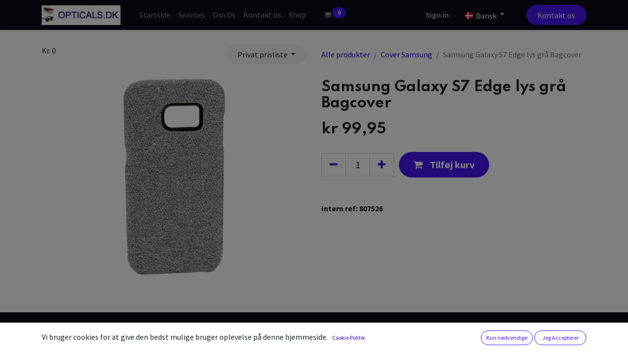

--- FILE ---
content_type: text/html; charset=utf-8
request_url: http://kuboshop.dk/shop/807526-samsung-galaxy-s7-edge-lys-gra-bagcover-832
body_size: 5950
content:

  
  <!DOCTYPE html>
<html lang="da-DK" data-website-id="1" data-add2cart-redirect="1">
    <head>
        <meta charset="utf-8"/>
        <meta http-equiv="X-UA-Compatible" content="IE=edge,chrome=1"/>
        <meta name="viewport" content="width=device-width, initial-scale=1"/>
        <meta name="generator" content="Odoo"/>
            
        <meta property="og:type" content="website"/>
        <meta property="og:title" content="Samsung Galaxy S7 Edge lys grå Bagcover"/>
        <meta property="og:site_name" content="Solo Opticals ApS"/>
        <meta property="og:url" content="http://kuboshop.dk/shop/807526-samsung-galaxy-s7-edge-lys-gra-bagcover-832"/>
        <meta property="og:image" content="http://kuboshop.dk/web/image/product.template/832/image_1024?unique=6c6f3ac"/>
        <meta property="og:description"/>
            
        <meta name="twitter:card" content="summary_large_image"/>
        <meta name="twitter:title" content="Samsung Galaxy S7 Edge lys grå Bagcover"/>
        <meta name="twitter:image" content="http://kuboshop.dk/web/image/product.template/832/image_1024?unique=6c6f3ac"/>
        <meta name="twitter:description"/>
        
        <link rel="canonical" href="http://192.168.5.218:8184/shop/807526-samsung-galaxy-s7-edge-lys-gra-bagcover-832"/>
        
        <link rel="preconnect" href="https://fonts.gstatic.com/" crossorigin=""/>
        <title> Samsung Galaxy S7 Edge lys grå Bagcover | 2023.Opticals.dk </title>
        <link type="image/x-icon" rel="shortcut icon" href="/web/image/website/1/favicon?unique=7f3cbee"/>
        <link rel="preload" href="/web/static/src/libs/fontawesome/fonts/fontawesome-webfont.woff2?v=4.7.0" as="font" crossorigin=""/>
        <link type="text/css" rel="stylesheet" href="/web/assets/13150-ab725cc/1/web.assets_frontend.min.css" data-asset-bundle="web.assets_frontend" data-asset-version="ab725cc"/>
        <script id="web.layout.odooscript" type="text/javascript">
            var odoo = {
                csrf_token: "279c035c01eb78685c86211921e663f43ef92fc7o1800875333",
                debug: "",
            };
        </script>
        <script type="text/javascript">
            odoo.__session_info__ = {"is_admin": false, "is_system": false, "is_website_user": true, "user_id": false, "is_frontend": true, "profile_session": null, "profile_collectors": null, "profile_params": null, "show_effect": true, "bundle_params": {"lang": "en_US", "website_id": 1}, "dbuuid": "c8808ace-02ed-11ee-af73-000c2935ae6b", "translationURL": "/website/translations", "cache_hashes": {"translations": "eefc5ad5b4a4593dfccc6cb51cc8a7811b5fb5df"}, "geoip_country_code": null, "geoip_phone_code": null};
            if (!/(^|;\s)tz=/.test(document.cookie)) {
                const userTZ = Intl.DateTimeFormat().resolvedOptions().timeZone;
                document.cookie = `tz=${userTZ}; path=/`;
            }
        </script>
        <script defer="defer" type="text/javascript" src="/web/assets/9949-95d64d8/1/web.assets_frontend_minimal.min.js" data-asset-bundle="web.assets_frontend_minimal" data-asset-version="95d64d8"></script>
        <script defer="defer" type="text/javascript" data-src="/web/assets/10183-2f38a35/1/web.assets_frontend_lazy.min.js" data-asset-bundle="web.assets_frontend_lazy" data-asset-version="2f38a35"></script>
        
        
    </head>
    <body>
        <div id="wrapwrap" class="   ">
                <header id="top" data-anchor="true" data-name="Header" class="  o_header_standard">
                    
    <nav data-name="Navbar" class="navbar navbar-expand-lg navbar-light o_colored_level o_cc shadow-sm">
        
            <div id="top_menu_container" class="container justify-content-start justify-content-lg-between">
                
    <a href="/" class="navbar-brand logo me-4">
            
            <span role="img" aria-label="Logo of 2023.Opticals.dk" title="2023.Opticals.dk"><img src="/web/image/website/1/logo/2023.Opticals.dk?unique=7f3cbee" class="img img-fluid" width="95" height="40" alt="2023.Opticals.dk" loading="lazy"/></span>
        </a>
    
                
                <div id="top_menu_collapse" class="collapse navbar-collapse order-last order-lg-0">
    <ul id="top_menu" class="nav navbar-nav o_menu_loading flex-grow-1">
        
                        
    <li class="nav-item">
        <a role="menuitem" href="/" class="nav-link ">
            <span>Startside</span>
        </a>
    </li>
    <li class="nav-item">
        <a role="menuitem" href="/our-services" class="nav-link ">
            <span>Services</span>
        </a>
    </li>
    <li class="nav-item">
        <a role="menuitem" href="/about-us" class="nav-link ">
            <span>Om Os</span>
        </a>
    </li>
    <li class="nav-item">
        <a role="menuitem" href="/contactus" class="nav-link ">
            <span>Kontakt os</span>
        </a>
    </li>
    <li class="nav-item">
        <a role="menuitem" href="/shop" class="nav-link ">
            <span>Shop</span>
        </a>
    </li>
        
            <li class="nav-item mx-lg-3 divider d-none"></li> 
            <li class="o_wsale_my_cart align-self-md-start  nav-item mx-lg-3">
                <a href="/shop/cart" class="nav-link">
                    <i class="fa fa-shopping-cart"></i>
                    <sup class="my_cart_quantity badge text-bg-primary" data-order-id="">0</sup>
                </a>
            </li>
        
        
            <li class="o_wsale_my_wish d-none nav-item me-lg-3 o_wsale_my_wish_hide_empty">
                <a href="/shop/wishlist" class="nav-link">
                    <i class="fa fa-1x fa-heart"></i>
                    <sup class="my_wish_quantity o_animate_blink badge text-bg-primary">0</sup>
                </a>
            </li>
        
                        
            <li class="nav-item ms-lg-auto o_no_autohide_item">
                <a href="/web/login" class="nav-link fw-bold">Sign in</a>
            </li>
                        
        
        
                    
    </ul>

                    
        
            <div class="js_language_selector my-auto ms-lg-2 dropdown d-print-none">
                <button type="button" data-bs-toggle="dropdown" aria-haspopup="true" aria-expanded="true" class="btn btn-sm btn-outline-secondary border-0 dropdown-toggle ">
  <img class="o_lang_flag" style="" src="/base/static/img/country_flags/dk.png?height=25" loading="lazy"/>
                    <span class="align-middle"> Dansk</span>
                </button>
                <div role="menu" class="dropdown-menu ">
                        <a href="/shop/807526-samsung-galaxy-s7-edge-lys-gra-bagcover-832" class="dropdown-item js_change_lang active" data-url_code="da_DK">
  <img class="o_lang_flag" style="" src="/base/static/img/country_flags/dk.png?height=25" loading="lazy"/>
                            <span> Dansk</span>
                        </a>
                        <a href="/en_GB/shop/807526-samsung-galaxy-s7-edge-lys-gra-bagcover-832" class="dropdown-item js_change_lang " data-url_code="en_GB">
  <img class="o_lang_flag" style="" src="/base/static/img/country_flags/gb.png?height=25" loading="lazy"/>
                            <span>English (UK)</span>
                        </a>
                </div>
            </div>
        
                </div>
                
        <div class="oe_structure oe_structure_solo ms-lg-4">
            <section class="s_text_block" data-snippet="s_text_block" data-name="Text">
                <div class="container">
                    <a href="/contactus" class="btn btn-primary btn_cta">Kontakt os</a>
                </div>
            </section>
        </div>
                
    <button type="button" data-bs-toggle="collapse" data-bs-target="#top_menu_collapse" class="navbar-toggler ms-auto">
        <span class="navbar-toggler-icon o_not_editable"></span>
    </button>
            </div>
        
    </nav>
    
        </header>
                <main>
                    
      <div itemscope="itemscope" itemtype="http://schema.org/Product" id="wrap" class="js_sale o_wsale_product_page ecom-zoomable zoomodoo-next" data-ecom-zoom-auto="1">
        <div class="oe_structure oe_empty oe_structure_not_nearest" id="oe_structure_website_sale_product_1" data-editor-message="DROP BUILDING BLOCKS HERE TO MAKE THEM AVAILABLE ACROSS ALL PRODUCTS"></div>
        <section id="product_detail" class="container py-4 oe_website_sale " data-view-track="1" data-product-tracking-info="{&#34;item_id&#34;: 832, &#34;item_name&#34;: &#34;[807526] Samsung Galaxy S7 Edge lys gr\u00e5 Bagcover&#34;, &#34;item_category&#34;: &#34;Covers&#34;, &#34;currency&#34;: &#34;DKK&#34;, &#34;price&#34;: 99.95}">
          <div class="row align-items-center">
            <div class="col-lg-6 d-flex align-items-center">
              <div class="d-flex justify-content-between w-100">
    <form method="get" class="o_searchbar_form o_wait_lazy_js s_searchbar_input o_wsale_products_searchbar_form me-auto flex-grow-1 mb-2 mb-lg-0" action="/shop/category/smartphone-tilbehr-cover-samsung-12?category=12" data-snippet="s_searchbar_input">
            Kr. 0
            <input name="order" type="hidden" class="o_search_order_by" value="name asc"/>
            
        
        </form>
        <div class="o_pricelist_dropdown dropdown d-none d-lg-inline ms-2">

            <a role="button" href="#" data-bs-toggle="dropdown" class="dropdown-toggle btn btn-light">
                Privat prisliste
            </a>
            <div class="dropdown-menu" role="menu">
                    <a role="menuitem" class="dropdown-item" href="/shop/change_pricelist/1">
                        <span class="switcher_pricelist" data-pl_id="1">Privat prisliste</span>
                    </a>
            </div>
        </div>
              </div>
            </div>
            <div class="col-lg-6 d-flex align-items-center">
              <ol class="breadcrumb p-0 mb-2 m-lg-0">
                <li class="breadcrumb-item o_not_editable">
                  <a href="/shop">Alle produkter</a>
                </li>
                <li class="breadcrumb-item">
                  <a href="/shop/category/smartphone-tilbehr-cover-samsung-12">Cover Samsung</a>
                </li>
                <li class="breadcrumb-item active">
                  <span>Samsung Galaxy S7 Edge lys grå Bagcover</span>
                </li>
              </ol>
            </div>
          </div>
          <div class="row" id="product_detail_main" data-name="Product Page" data-image_width="50_pc" data-image_layout="carousel">
            <div class="col-lg-6 mt-lg-4 o_wsale_product_images position-relative">
        <div id="o-carousel-product" class="carousel slide position-sticky mb-3 overflow-hidden" data-bs-ride="carousel" data-bs-interval="0" data-name="Product Carousel">
            <div class="o_carousel_product_outer carousel-outer position-relative flex-grow-1">
                <div class="carousel-inner h-100">
                        <div class="carousel-item h-100 active">
        <div class="d-flex align-items-center justify-content-center h-100 oe_unmovable"><img src="/web/image/product.product/832/image_1024/%5B807526%5D%20Samsung%20Galaxy%20S7%20Edge%20lys%20gr%C3%A5%20Bagcover?unique=6c6f3ac" class="img img-fluid oe_unmovable product_detail_img mh-100" alt="Samsung Galaxy S7 Edge lys grå Bagcover" loading="lazy"/></div>
                        </div>
                </div>
            </div>
        <div class="o_carousel_product_indicators pt-2 overflow-hidden">
        </div>
        </div>
            </div>
            <div id="product_details" class="col-lg-6 mt-md-4">
              <h1 itemprop="name">Samsung Galaxy S7 Edge lys grå Bagcover</h1>
              <span itemprop="url" style="display:none;">http://192.168.5.218:8184/shop/807526-samsung-galaxy-s7-edge-lys-gra-bagcover-832</span>
              <span itemprop="image" style="display:none;">http://192.168.5.218:8184/web/image/product.template/832/image_1920?unique=6c6f3ac</span>
              
              <form action="/shop/cart/update" method="POST">
                <input type="hidden" name="csrf_token" value="6aae2b610d6f3cbc3f10427b736e015b94897db7o1800075436"/>
                <div class="js_product js_main_product mb-3">
                  <div>
        <div itemprop="offers" itemscope="itemscope" itemtype="http://schema.org/Offer" class="product_price mt-2 mb-3 d-inline-block">
            <h3 class="css_editable_mode_hidden">
                <span class="oe_price" style="white-space: nowrap;" data-oe-type="monetary" data-oe-expression="combination_info[&#39;price&#39;]">kr <span class="oe_currency_value">99,95</span></span>
                <span itemprop="price" style="display:none;">99.95</span>
                <span itemprop="priceCurrency" style="display:none;">DKK</span>
                <span style="text-decoration: line-through; white-space: nowrap;" itemprop="listPrice" class="text-danger oe_default_price ms-1 h5 d-none" data-oe-type="monetary" data-oe-expression="combination_info[&#39;list_price&#39;]">kr <span class="oe_currency_value">99,95</span></span>
            </h3>
            <h3 class="css_non_editable_mode_hidden decimal_precision" data-precision="2">
                <span>kr <span class="oe_currency_value">40,00</span></span>
            </h3>
        </div>
        <div id="product_unavailable" class="d-none">
            <h3 class="fst-italic">Not Available For Sale</h3>
        </div>
                  </div>
                  
                    <input type="hidden" class="product_id" name="product_id" value="832"/>
                    <input type="hidden" class="product_template_id" name="product_template_id" value="832"/>
                    <input type="hidden" class="product_category_id" name="product_category_id" value="12"/>
                      <ul class="d-none js_add_cart_variants mb-0" data-attribute_exclusions="{&#39;exclusions: []&#39;}"></ul>
                  
                  <p class="css_not_available_msg alert alert-warning">This combination does not exist.</p>
                  <div id="o_wsale_cta_wrapper" class="d-flex flex-wrap align-items-center">
        <div contenteditable="false" class="css_quantity input-group d-inline-flex me-2 mb-2 align-middle input-group-lg">
            <a class="btn btn-link js_add_cart_json" aria-label="Fjern én" title="Fjern én" href="#">
                <i class="fa fa-minus"></i>
            </a>
            <input type="text" class="form-control quantity text-center" data-min="1" name="add_qty" value="1"/>
            <a class="btn btn-link float_left js_add_cart_json" aria-label="Tilføj en" title="Tilføj en" href="#">
                <i class="fa fa-plus"></i>
            </a>
        </div>
                    <div id="add_to_cart_wrap" class="d-inline-flex align-items-center mb-2 me-auto">
                      <a role="button" id="add_to_cart" href="#" class="btn btn-primary js_check_product a-submit flex-grow-1 btn-lg">
                        <i class="fa fa-shopping-cart me-2" data-bs-original-title="" title="" aria-describedby="tooltip146252"></i>
                        <span style="font-weight: bold" data-bs-original-title="" title="" aria-describedby="tooltip938602">Tilføj kurv</span>
                      </a>
                    </div>
                    <div id="product_option_block" class="d-flex flex-wrap w-100"></div>
      <hr/>
      <span style="font-weight: bold;" class="">Intern ref: </span>
      <span style="margin-left:3px;font-weight: bold;" class="default_code">807526</span>
                  </div>
      <div class="availability_messages o_not_editable"></div>
                  <div id="contact_us_wrapper" class="d-none oe_structure oe_structure_solo ">
                    <section class="s_text_block" data-snippet="s_text_block" data-name="Text">
                      <div class="container">
                        <a class="btn btn-primary btn_cta" href="/contactus">Contact Us
                                                </a>
                      </div>
                    </section>
                  </div>
                </div>
              </form>
              <div id="o_product_terms_and_share" class="d-flex justify-content-between flex-column flex-md-row align-items-md-end mb-3">
                            </div>
          <input id="wsale_user_email" type="hidden" value=""/>
            </div>
          </div>
        </section>
        
        <div class="oe_structure oe_empty oe_structure_not_nearest mt16" id="oe_structure_website_sale_product_2" data-editor-message="DROP BUILDING BLOCKS HERE TO MAKE THEM AVAILABLE ACROSS ALL PRODUCTS"></div>
      </div>
    
                </main>
                <footer id="bottom" data-anchor="true" data-name="Footer" class="o_footer o_colored_level o_cc ">
                    <div id="footer" class="oe_structure oe_structure_solo">
      <section class="s_text_block pt48" data-snippet="s_text_block" data-name="Text" style="background-image: none;">
        <div class="container">
          <div class="row">
            <div class="col-lg-3 pb24 o_colored_level">
              <h4><b>Designed</b><br/>for Companies</h4>
            </div>
            <div class="col-lg-9 pb24 o_colored_level">
              <form method="get" data-snippet="s_searchbar_input" class="o_searchbar_form o_wait_lazy_js s_searchbar_input o_default_snippet_text" action="/website/search" data-name="Search">
            Kr. 0
            <input name="order" type="hidden" class="o_search_order_by" value="name asc"/>
            
    
        </form>
              <form method="get" data-snippet="s_searchbar_input" class="o_searchbar_form o_wait_lazy_js s_searchbar_input o_default_snippet_text" action="/website/search" data-name="Search">
            Kr. 0
            <input name="order" type="hidden" class="o_search_order_by" value="name asc"/>
            
    
        </form>
              <p>Vi er et team som har arbejdet proffesionelt med produktion salg og design i mere end 10 år.</p>
              <p>Vore salgs systemer er optimeret til detailhandlen - med henblik på at opnå maksimalt salg.</p>
              <p class="lead">
                <br/>
              </p>
            </div>
          </div>
        </div>
      </section>
      <section class="s_text_block" data-snippet="s_text_block" data-name="Text" style="background-image: none;">
        <div class="container">
          <div class="row align-items-center">
            <div class="col-lg-3 pb24 o_colored_level">
              <ul class="ps-3 mb-0">
                <li>
                  <a href="/">Startside</a>
                </li>
                <li>
                  <a href="/contactus">Kontakt os</a>
                </li>
                <li>
                  <a href="/privacy">Privacy Policy</a>
                </li>
              </ul>
            </div>
            <div class="col-lg-3 pb24">
              <div class="s_social_media text-end o_not_editable" data-snippet="s_social_media" data-name="Social Media">
                <h5 class="s_social_media_title d-none">Follow Us</h5>
                <a href="/website/social/facebook" class="s_social_media_facebook" target="_blank">
                  <i class="fa fa-1x fa-facebook rounded-circle shadow-sm"></i>
                </a>
                <a href="/website/social/twitter" class="s_social_media_twitter" target="_blank">
                  <i class="fa fa-1x fa-twitter rounded-circle shadow-sm"></i>
                </a>
                <a href="/website/social/instagram" class="s_social_media_instagram" target="_blank">
                  <i class="fa fa-1x fa-instagram rounded-circle shadow-sm"></i>
                </a>
              </div>
            </div>
          </div>
        </div>
      </section>
    </div>
  <div class="o_footer_copyright o_colored_level o_cc" data-name="Copyright">
                        <div class="container py-3">
                            <div class="row">
                                <div class="col-sm text-center text-sm-start text-muted">
                                    <span class="o_footer_copyright_name me-2">Copyright © Solo Opticals ApS 2023</span>
        
            <div class="js_language_selector  dropup d-print-none">
                <button type="button" data-bs-toggle="dropdown" aria-haspopup="true" aria-expanded="true" class="btn btn-sm btn-outline-secondary border-0 dropdown-toggle ">
  <img class="o_lang_flag" style="" src="/base/static/img/country_flags/dk.png?height=25" loading="lazy"/>
                    <span class="align-middle"> Dansk</span>
                </button>
                <div role="menu" class="dropdown-menu ">
                        <a href="/shop/807526-samsung-galaxy-s7-edge-lys-gra-bagcover-832" class="dropdown-item js_change_lang active" data-url_code="da_DK">
  <img class="o_lang_flag" style="" src="/base/static/img/country_flags/dk.png?height=25" loading="lazy"/>
                            <span> Dansk</span>
                        </a>
                        <a href="/en_GB/shop/807526-samsung-galaxy-s7-edge-lys-gra-bagcover-832" class="dropdown-item js_change_lang " data-url_code="en_GB">
  <img class="o_lang_flag" style="" src="/base/static/img/country_flags/gb.png?height=25" loading="lazy"/>
                            <span>English (UK)</span>
                        </a>
                </div>
            </div>
        
                                </div>
                                <div class="col-sm text-center text-sm-end o_not_editable">
        <div class="o_brand_promotion">
        
        </div>
                                </div>
                            </div>
                        </div>
                    </div>
                </footer>
    <div id="website_cookies_bar" class="s_popup o_snippet_invisible o_no_save" data-name="Cookies Bar" data-vcss="001" data-invisible="1" style="">
      <div class="modal s_popup_bottom o_cookies_discrete modal_shown" data-show-after="500" data-display="afterDelay" data-consents-duration="999" data-bs-focus="false" data-bs-backdrop="false" data-bs-keyboard="false" tabindex="-1" style="display: none; background-color: var(--black-50) !important;" aria-hidden="true">
        <div class="modal-dialog d-flex s_popup_size_full">
          <div class="modal-content oe_structure">
            <section class="o_colored_level o_cc o_cc1" style="background-image: none;">
              <div class="container">
                <div class="row">
                  <div class="col-lg-8 pt16">
                    <p>
                      <span class="pe-1">Vi bruger cookies for at give den bedst mulige bruger oplevelse på denne hjemmeside.</span>
                      <a href="/cookie-policy" class="o_cookies_bar_text_policy btn btn-link btn-sm px-0">Cookie Politik</a>
                    </p>
                  </div>
                  <div class="col-lg-4 text-end pt16 pb16">
                    <a href="#" id="cookies-consent-essential" role="button" class="js_close_popup btn btn-outline-primary rounded-circle btn-sm px-2">Kun nødvendige</a>
                    <a href="#" id="cookies-consent-all" role="button" class="js_close_popup btn btn-outline-primary rounded-circle btn-sm">Jeg Accepterer</a>
                  </div>
                </div>
              </div>
            </section>
          </div>
        </div>
      </div>
    </div>
            </div>
        
        </body>
</html>
  